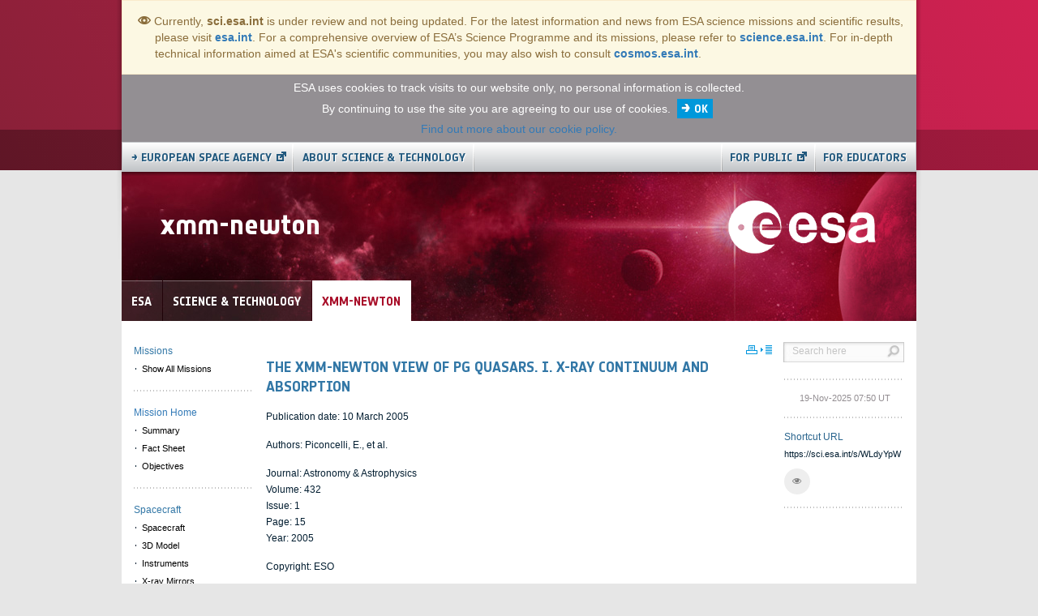

--- FILE ---
content_type: text/css;charset=UTF-8
request_url: https://cdn.sci.esa.int/o/dynamic-data-mapping-form-renderer/css/main.css?browserId=other&themeId=esasciencetheme_WAR_esasciencetheme&minifierType=css&languageId=en_US&b=7010&t=1759796668000
body_size: 514
content:
.ddl-form-builder-app .lfr-ddm-form-page>.row{margin-left:18px;margin-right:18px}.lfr-ddm-form-container .form-control-feedback{margin-left:-20px}.lfr-ddm-form-container .icon-angle-left{font-size:inherit}.lfr-ddm-form-container .required-warning{margin-bottom:25px;padding-left:32px}.lfr-ddm-form-container .required-warning .icon-asterisk{margin-left:4px}.lfr-ddm-form-container .input-group-addon .form-control-feedback{left:-18px}.lfr-ddm-form-container .lfr-ddm-form-field-container{position:relative}.lfr-ddm-form-container .lfr-ddm-form-field-container.has-error .liferay-ddm-form-field-date .input-group-addon{border-width:0 0 2px 0}@-webkit-keyframes spin{100%{transform:rotate(359deg)}}@-moz-keyframes spin{100%{transform:rotate(359deg)}}@keyframes spin{100%{transform:rotate(359deg)}}.lfr-ddm-form-container .lfr-ddm-form-field-container .icon-asterisk{margin-left:4px}.lfr-ddm-form-container .lfr-ddm-form-field-container .lfr-ddm-form-field-repeatable-add-button{position:absolute;right:0;top:0}.lfr-ddm-form-container .lfr-ddm-form-field-container .lfr-ddm-form-field-repeatable-delete-button{position:absolute;right:15px;top:0}.lfr-ddm-form-container .lfr-ddm-form-field-container .liferay-ddm-form-field-date .input-group-addon{cursor:pointer}.lfr-ddm-form-container .lfr-ddm-form-field-container select.form-control[multiple]{height:auto}.lfr-ddm-form-container .lfr-ddm-form-field-container textarea{overflow-y:hidden}.lfr-ddm-form-container .lfr-ddm-form-page{display:none;padding:25px 0}.lfr-ddm-form-container .lfr-ddm-form-page.active{display:block}.lfr-ddm-form-container .lfr-ddm-form-page-description{margin-bottom:23px}.lfr-ddm-form-container .lfr-ddm-form-page-title+.required-warning{margin-top:0}.lfr-ddm-form-container .lfr-ddm-form-page-title+.row{margin-top:40px}.lfr-ddm-form-container .lfr-ddm-form-pagination-controls{padding-top:20px}.lfr-ddm-form-container .row{min-height:auto}.liferay-ddm-form-field-paragraph,.liferay-ddm-form-field-tip{color:#869cad;line-height:16px}.liferay-ddm-form-field-paragraph{font-size:14px}.liferay-ddm-form-field-tip{font-size:11px;font-weight:400}.multi-step-progress-bar>.complete{color:#65b6f0}.multi-step-progress-bar>.complete .divider{background-color:#65b6f0}.portal-popup{padding:0}.portal-popup.open{padding:0}.portal-popup .lfr-ddm-form-page-description,.portal-popup .lfr-ddm-form-page-title{padding-left:32px;padding-right:32px}

--- FILE ---
content_type: text/javascript
request_url: https://cdn.sci.esa.int/o/esa-science-theme/js/main.js?browserId=other&minifierType=js&languageId=en_US&b=7010&t=1759796668000
body_size: 2687
content:
AUI().ready(function(){});Liferay.Portlet.ready(function(d,b){});Liferay.on("allPortletsReady",function(){});
$(document).ready(function(){$(".cc-cookie-accept").click(function(){setCookie("ACCEPT_ESA_COOKIE",!0,3650);$("#cookie_loc").hide()});var d=$(".banner-title");499>$(window).width()?d.addClass("fade"):d.removeClass("fade");$(window).on("resize",function(){499>$(window).width()?d.addClass("fade"):d.removeClass("fade")});$(".image-preview-links .preview-link").each(function(){$(this).mouseover(function(){var a=$(this).attr("data-img"),c=$(this).attr("data-src");$("#"+a).attr("src",c)})});$(".mission-navigation").clone().appendTo("#missionMenuSidebarContent");
$(".esa-embedded-search").clone().appendTo("#missionMenuSidebarContent");$("#missionMenuSidebarContent .mission-navigation").removeClass("hidden-xs");if($("body").hasClass("mars")||$("body").hasClass("moon")){var b=$(".esa-search \x3e form").attr("action").replace("https://sci.esa.int","https://exploration.esa.int");$(".esa-search \x3e form").attr("action",b);$("#content a").each(function(){var a=$(this).attr("href");if(-1!=a.indexOf("/web/mars")||-1!=a.indexOf("/web/moon"))a=$(this).attr("href").replace("https://sci.esa.int",
"https://exploration.esa.int"),$(this).attr("href",a)});b=$("span.shorturl").text().replace("https://sci.esa.int","https://exploration.esa.int");$(".shorturl").text(b)}b="sci.esa.int";if($("body").hasClass("mars")||$("body").hasClass("moon"))b="exploration.esa.int";var b="Currently, \x3cstrong\x3e"+b+'\x3c/strong\x3e is under review and not being updated. For the latest information and news from ESA science missions and scientific results, please visit \x3cstrong\x3e\x3ca href\x3d"https://esa.int" target\x3d"_blank"\x3eesa.int\x3c/a\x3e\x3c/strong\x3e. For a comprehensive overview of ESA\u2019s Science Programme and its missions, please refer to \x3cstrong\x3e\x3ca href\x3d"https://science.esa.int" target\x3d"_blank"\x3escience.esa.int\x3c/a\x3e\x3c/strong\x3e. For in-depth technical information aimed at ESA\'s scientific communities, you may also wish to consult \x3cstrong\x3e\x3ca href\x3d"https://www.cosmos.esa.int" target\x3d"_blank"\x3ecosmos.esa.int\x3c/a\x3e\x3c/strong\x3e.',
g=$('\x3cdiv class\x3d"alert alert-warning review-block" role\x3d"alert" style\x3d"border-radius: 0px; font-size: 1.3em; line-height: 1.4em; text-indent: -1.5em; padding-left: 40px; background: #fff; border: 2px solid;"\x3e\x3csvg class\x3d"lexicon-icon lexicon-icon-view" style\x3d"top: -2px; position: relative;" viewBox\x3d"0 0 512 512"\x3e\x3cpath class\x3d"lexicon-icon-outline" d\x3d"M 499.7 228.2 C 412.4 101.9 291 96 260.4 96 c -3.1 0 -10.7 0 -14.8 0 C 210 96 81.3 106.5 3.2 244.5 c -9.1 16.1 3.3 30.7 9.2 39.3 C 99.8 410.1 222.6 416 253.6 416 c 3.2 0 10.8 0 14.9 0 c 35.2 0 162.2 -10.5 240.2 -148.5 C 517.8 251.4 505.7 236.8 499.7 228.2 Z M 253.1 313.5 c -28.2 0 -51 -22.8 -51 -51 c 0 -28.2 22.8 -51 51 -51 c 28.2 0 51 22.8 51 51 C 304.1 290.7 281.3 313.5 253.1 313.5 Z M 56 256.6 c 26.8 -42.1 62 -72.7 104.9 -91 c 6.6 -2.8 13.1 -5.2 19.4 -7.3 c -32.8 23 -54.3 61.1 -54.3 104.2 c 0 29.7 10.2 57 27.3 78.7 C 120.7 325.4 86 299.3 56 256.6 Z M 346 349.3 c 21.2 -22.7 34.3 -53.2 34.3 -86.8 c 0 -44.2 -22.6 -83.2 -56.9 -106 c 40.9 12.1 91.1 39.2 133 98.9 C 423.3 307.6 382.1 335 346 349.3 Z"\x3e\x3c/path\x3e\x3c/svg\x3e '+
b+"\x3c/div\x3e");Liferay.ThemeDisplay.getLayoutURL().endsWith("/home")&&g.prependTo("#layout-column_column-1");$('\x3cdiv class\x3d"alert alert-warning review-banner" role\x3d"alert" style\x3d"margin:0 -15px; border-radius: 0px; font-size: 1.3em; line-height: 1.4em; text-indent: -1.5em; padding-left: 40px;"\x3e\x3csvg class\x3d"lexicon-icon lexicon-icon-view" style\x3d"top: -2px; position: relative;" viewBox\x3d"0 0 512 512"\x3e\x3cpath class\x3d"lexicon-icon-outline" d\x3d"M 499.7 228.2 C 412.4 101.9 291 96 260.4 96 c -3.1 0 -10.7 0 -14.8 0 C 210 96 81.3 106.5 3.2 244.5 c -9.1 16.1 3.3 30.7 9.2 39.3 C 99.8 410.1 222.6 416 253.6 416 c 3.2 0 10.8 0 14.9 0 c 35.2 0 162.2 -10.5 240.2 -148.5 C 517.8 251.4 505.7 236.8 499.7 228.2 Z M 253.1 313.5 c -28.2 0 -51 -22.8 -51 -51 c 0 -28.2 22.8 -51 51 -51 c 28.2 0 51 22.8 51 51 C 304.1 290.7 281.3 313.5 253.1 313.5 Z M 56 256.6 c 26.8 -42.1 62 -72.7 104.9 -91 c 6.6 -2.8 13.1 -5.2 19.4 -7.3 c -32.8 23 -54.3 61.1 -54.3 104.2 c 0 29.7 10.2 57 27.3 78.7 C 120.7 325.4 86 299.3 56 256.6 Z M 346 349.3 c 21.2 -22.7 34.3 -53.2 34.3 -86.8 c 0 -44.2 -22.6 -83.2 -56.9 -106 c 40.9 12.1 91.1 39.2 133 98.9 C 423.3 307.6 382.1 335 346 349.3 Z"\x3e\x3c/path\x3e\x3c/svg\x3e '+
b+"\x3c/div\x3e").prependTo("#bg_edge");$(".esa-mission-article-adt-list .inner-date, .asset-more a").each(function(a){$(this).addClass("hidden")});$(".mission-sidenav-toggler").sideNavigation({container:"#missionMenuSidenav",type:"fixed",typeMobile:"fixed",width:"215px"});$("#missionMenuSidenav").on("openStart.lexicon.sidenav",function(a){$("body").addClass("disable-scrolling");$(window).resize(function(){767<$(window).width()&&($("body").removeClass("disable-scrolling"),$(window).off("resize"))})});
$("#missionMenuSidenav").on("closedStart.lexicon.sidenav",function(a){$("body").removeClass("disable-scrolling");$(window).off("resize")});Liferay.ThemeDisplay.getPortalURL().startsWith("https://")||$.each(["/sci-images"],function(a,c){$("#article img[src^\x3d'"+c+"']").each(function(e){e=$(this).attr("src").replace(c,"http://sci.esa.int/science-e-media/img");$(this).attr("src",e)})});var f=themeDisplay.getCDNDynamicResourcesHost();$.each(["/sci-images","/documents"],function(a,c){$("#article img[src^\x3d'"+
c+"']").each(function(e){e=$(this).attr("src").replace(c,f+c);$(this).attr("src",e)});$("#article video[poster^\x3d'"+c+"']").each(function(e){e=$(this).attr("poster").replace(c,f+c);$(this).attr("poster",e)});$("#article video\x3esource[src^\x3d'"+c+"']").each(function(e){e=$(this).attr("src").replace(c,f+c);$(this).attr("src",e)})});$(".image-preview-links .hidden-field #article").each(function(){var a=$(this).find("img:first");0!=$(a).length&&$(this).parent().siblings(".preview-link").attr("data-src",
a.attr("src"))});$(".esa-mission-article-adt .card #article").each(function(){var a=$(this).find("img:first");0!=$(a).length&&$(this).parent().siblings(".card-row, .big-img-wrapper").find("img:first").attr("src",a.attr("src"))});$(".esa-mission-article-adt .card #article").each(function(){var a=$(this).find("img:first");0==$(a).length&&($(this).parent().siblings(".card-row, .big-img-wrapper").find(".card-col-field:first").addClass("hidden"),$(this).parent().siblings(".card-row, .big-img-wrapper").find(".card-col-content:first").removeClass("card-col-gutters"))});
$(".esa-mission-article-image-preview-adt").each(function(){var a=$(this).find(".preview-link:first").attr("data-src");$(this).find("img.image-preview").attr("src",a)});var l=$(".esa-mission-article-adt-jumbotron .big-img-wrapper .big-img-container");0!=$(l).length&&(toggleJumbotronImageBehaviour(l),$(window).resize(function(){toggleJumbotronImageBehaviour(l)}));$(window).scroll(function(){250<=$(this).scrollTop()?$("#scroll-to-top").fadeIn(100):$("#scroll-to-top").fadeOut(100)});$("#scroll-to-top").click(function(a){a.preventDefault();
$("html, body").animate({scrollTop:0},500);return!1});var m=$("#article").data("section-request"),n=$("#article").data("bodylong-request"),b=$("#article section");if(0!=b.length&&1<b.length){var p=!1,q=!1;0!=m.length&&b.each(function(){m==$(this).data("section-id")&&(p=!0)});0!=n.length&&b.each(function(){n==$(this).data("bodylong-id")&&(q=!0)});p?b.each(function(){m==$(this).data("section-id")?$(this).show():$(this).hide()}):q?b.each(function(){n==$(this).data("bodylong-id")?$(this).show():$(this).hide()}):
b.each(function(a,c){0===a?$(this).show():$(this).hide()})}$(".printicon a").click(function(a){a.preventDefault();window.print()});$("#column-1 a, #column-2 a").each(function(){var a=$(this).attr("href");a&&-1!=a.indexOf("doc.cfm?")&&$(this).attr("target","_blank")});if(!navigator.userAgent.match(/(iPad|iPhone|iPod)/i)){var h,k;$(window).on("scroll",function(){$("#head").length&&(h=$("#head").offset().top,k=$(window).scrollTop(),k>=h?$("#head").addClass("parallax"):$("#head").removeClass("parallax"))})}var r=
$("#article img, div.esa-mission-article-adt-list img, div.esa-mission-article-image-preview-adt img, .embed-responsive iframe");$(window).on("scroll",function(){r.length&&r.each(function(){divPositionTop=$(this).offset().top;divPositionHeight=$(this).height();h=divPositionTop+divPositionHeight/2;k=$(window).scrollTop();k>=h?$(this).addClass("unveil-image"):$(this).removeClass("unveil-image")})})});
function setCookie(d,b,g){var f=new Date;f.setTime(f.getTime()+864E5*g);g="expires\x3d"+f.toUTCString();document.cookie=d+"\x3d"+b+";"+g+";path\x3d/"}function toggleJumbotronImageBehaviour(d){768>$(window).width()?(d.addClass("height-100"),d.removeClass("crop-img")):(d.removeClass("height-100"),d.addClass("crop-img"))};

--- FILE ---
content_type: text/javascript
request_url: https://cdn.sci.esa.int/combo?browserId=other&minifierType=&themeId=esasciencetheme_WAR_esasciencetheme&languageId=en_US&b=7010&shorturl:%2Fjs%2Fmain.js&t=1759796668000
body_size: -81
content:
jQuery(document).ready(function(){});


--- FILE ---
content_type: text/javascript;charset=UTF-8
request_url: https://cdn.sci.esa.int/o/js_bundle_config?t=1760945846010
body_size: 4319
content:
(function(){try{var a="/o/portal-workflow-kaleo-designer-web-1.0.53";AUI().applyConfig({groups:{"kaleo-designer":{base:a+"/designer/js/",combine:Liferay.AUI.getCombine(),filter:Liferay.AUI.getFilterConfig(),modules:{"liferay-kaleo-designer-autocomplete-util":{path:"autocomplete_util.js",requires:["autocomplete","autocomplete-highlighters"]},"liferay-kaleo-designer-definition-diagram-controller":{path:"definition_diagram_controller.js",requires:["liferay-kaleo-designer-field-normalizer","liferay-kaleo-designer-utils"]},
"liferay-kaleo-designer-editors":{path:"editors.js",requires:"aui-ace-editor aui-ace-editor-mode-xml aui-base aui-datatype aui-node liferay-kaleo-designer-autocomplete-util liferay-kaleo-designer-utils".split(" ")},"liferay-kaleo-designer-field-normalizer":{path:"field_normalizer.js",requires:["liferay-kaleo-designer-remote-services"]},"liferay-kaleo-designer-nodes":{path:"nodes.js",requires:["aui-datatable","aui-datatype","aui-diagram-builder","liferay-kaleo-designer-editors","liferay-kaleo-designer-utils"]},
"liferay-kaleo-designer-remote-services":{path:"remote_services.js",requires:["aui-io","liferay-portlet-url"]},"liferay-kaleo-designer-templates":{path:"templates.js",requires:["aui-tpl-snippets-deprecated"]},"liferay-kaleo-designer-utils":{path:"utils.js",requires:[]},"liferay-kaleo-designer-xml-definition":{path:"xml_definition.js",requires:["aui-base","aui-component","dataschema-xml","datatype-xml"]},"liferay-kaleo-designer-xml-definition-serializer":{path:"xml_definition_serializer.js",requires:["escape",
"liferay-kaleo-designer-xml-util","liferay-xml-formatter"]},"liferay-kaleo-designer-xml-util":{path:"xml_util.js",requires:["aui-base"]},"liferay-portlet-kaleo-designer":{path:"main.js",requires:"aui-ace-editor aui-ace-editor-mode-xml aui-tpl-snippets-deprecated dataschema-xml datasource datatype-xml event-valuechange io-form liferay-kaleo-designer-autocomplete-util liferay-kaleo-designer-editors liferay-kaleo-designer-nodes liferay-kaleo-designer-remote-services liferay-kaleo-designer-utils liferay-kaleo-designer-xml-util liferay-util-window liferay-xml-formatter".split(" ")}},
root:a+"/designer/js/"}}})}catch(c){console.error(c)}try{a="/o/dynamic-data-mapping-web",function(){var b=Liferay.AUI;AUI().applyConfig({groups:{ddm:{base:a+"/js/",combine:Liferay.AUI.getCombine(),filter:b.getFilterConfig(),modules:{"liferay-ddm-form":{path:"ddm_form.js",requires:"aui-base aui-datatable aui-datatype aui-image-viewer aui-io-request aui-parse-content aui-set aui-sortable-list json liferay-form liferay-item-selector-dialog liferay-layouts-tree liferay-layouts-tree-radio liferay-layouts-tree-selectable liferay-map-base liferay-notice liferay-portlet-url liferay-translation-manager liferay-util-window".split(" ")},
"liferay-portlet-dynamic-data-mapping":{condition:{trigger:"liferay-document-library"},path:"main.js",requires:"arraysort aui-form-builder-deprecated aui-form-validator aui-map aui-text-unicode json liferay-menu liferay-translation-manager liferay-util-window text".split(" ")},"liferay-portlet-dynamic-data-mapping-custom-fields":{condition:{trigger:"liferay-document-library"},path:"custom_fields.js",requires:["liferay-portlet-dynamic-data-mapping"]}},root:a+"/js/"}}})}()}catch(d){console.error(d)}try{a=
"/o/dynamic-data-mapping-type-validation",function(){var b=Liferay.AUI;AUI().applyConfig({groups:{"field-validation":{base:a+"/",filter:b.getFilterConfig(),combine:Liferay.AUI.getCombine(),modules:{"liferay-ddm-form-field-validation":{condition:{trigger:"liferay-ddm-form-renderer"},path:"validation_field.js",requires:["liferay-ddm-form-renderer-field"]},"liferay-ddm-form-field-validation-template":{condition:{trigger:"liferay-ddm-form-renderer"},path:"validation.soy.js",requires:["soyutils"]}},root:a+
"/"}}})}()}catch(e){console.error(e)}try{a="/o/dynamic-data-mapping-type-text",AUI().applyConfig({groups:{"field-text":{base:a+"/",combine:Liferay.AUI.getCombine(),filter:Liferay.AUI.getFilterConfig(),modules:{"liferay-ddm-form-field-text":{condition:{trigger:"liferay-ddm-form-renderer"},path:"text_field.js",requires:["aui-autosize-deprecated","aui-tooltip","liferay-ddm-form-renderer-field"]},"liferay-ddm-form-field-text-template":{condition:{trigger:"liferay-ddm-form-renderer"},path:"text.soy.js",
requires:["soyutils"]}},root:a+"/"}}})}catch(f){console.error(f)}try{a="/o/dynamic-data-mapping-type-select",function(){var b=Liferay.AUI;AUI().applyConfig({groups:{"field-select":{base:a+"/",filter:b.getFilterConfig(),combine:Liferay.AUI.getCombine(),modules:{"liferay-ddm-form-field-select":{condition:{trigger:"liferay-ddm-form-renderer"},path:"select_field.js",requires:["liferay-ddm-form-renderer-field"]},"liferay-ddm-form-field-select-template":{condition:{trigger:"liferay-ddm-form-renderer"},
path:"select.soy.js",requires:["soyutils"]}},root:a+"/"}}})}()}catch(g){console.error(g)}try{a="/o/dynamic-data-mapping-type-radio",AUI().applyConfig({groups:{"field-radio":{base:a+"/",combine:Liferay.AUI.getCombine(),modules:{"liferay-ddm-form-field-radio":{condition:{trigger:"liferay-ddm-form-renderer"},path:"radio_field.js",requires:["liferay-ddm-form-renderer-field"]},"liferay-ddm-form-field-radio-template":{condition:{trigger:"liferay-ddm-form-renderer"},path:"radio.soy.js",requires:["soyutils"]}},
root:a+"/"}}})}catch(h){console.error(h)}try{a="/o/dynamic-data-mapping-type-password",AUI().applyConfig({groups:{"field-password":{base:a+"/",combine:Liferay.AUI.getCombine(),filter:Liferay.AUI.getFilterConfig(),modules:{"liferay-ddm-form-field-password":{condition:{trigger:"liferay-ddm-form-renderer"},path:"password_field.js",requires:["aui-tooltip","liferay-ddm-form-renderer-field"]},"liferay-ddm-form-field-password-template":{condition:{trigger:"liferay-ddm-form-renderer"},path:"password.soy.js",
requires:["soyutils"]}},root:a+"/"}}})}catch(k){console.error(k)}try{a="/o/dynamic-data-mapping-type-paragraph",AUI().applyConfig({groups:{"field-paragraph":{base:a+"/",combine:Liferay.AUI.getCombine(),modules:{"liferay-ddm-form-field-paragraph":{condition:{trigger:"liferay-ddm-form-renderer"},path:"paragraph_field.js",requires:["liferay-ddm-form-renderer-field"]},"liferay-ddm-form-field-paragraph-template":{condition:{trigger:"liferay-ddm-form-renderer"},path:"paragraph.soy.js",requires:["soyutils"]}},
root:a+"/"}}})}catch(l){console.error(l)}try{a="/o/dynamic-data-mapping-type-options",function(){var b=Liferay.AUI;AUI().applyConfig({groups:{"field-options":{base:a+"/",combine:Liferay.AUI.getCombine(),filter:b.getFilterConfig(),modules:{"liferay-ddm-form-field-options":{condition:{trigger:"liferay-ddm-form-renderer"},path:"options_field.js",requires:["aui-sortable-list","liferay-ddm-form-field-key-value","liferay-ddm-form-renderer-field"]},"liferay-ddm-form-field-options-template":{condition:{trigger:"liferay-ddm-form-renderer"},
path:"options.soy.js",requires:["soyutils"]}},root:a+"/"}}})}()}catch(m){console.error(m)}try{a="/o/dynamic-data-mapping-type-key-value",function(){var b=Liferay.AUI;AUI().applyConfig({groups:{"field-key-value":{base:a+"/",combine:Liferay.AUI.getCombine(),filter:b.getFilterConfig(),modules:{"liferay-ddm-form-field-key-value":{condition:{trigger:"liferay-ddm-form-renderer"},path:"key_value_field.js",requires:["aui-text-unicode","liferay-ddm-form-field-text","liferay-ddm-form-renderer-field"]},"liferay-ddm-form-field-key-value-template":{condition:{trigger:"liferay-ddm-form-renderer"},
path:"key_value.soy.js",requires:["soyutils"]}},root:a+"/"}}})}()}catch(n){console.error(n)}try{a="/o/dynamic-data-mapping-type-editor",AUI().applyConfig({groups:{"field-editor":{base:a+"/",combine:Liferay.AUI.getCombine(),filter:Liferay.AUI.getFilterConfig(),modules:{"liferay-ddm-form-field-editor":{path:"editor_field.js",requires:["liferay-alloy-editor","liferay-ddm-form-field-text","liferay-ddm-form-renderer-field"]},"liferay-ddm-form-field-editor-template":{condition:{trigger:"liferay-ddm-form-renderer"},
path:"editor.soy.js",requires:["soyutils"]}},root:a+"/"}}})}catch(p){console.error(p)}try{a="/o/dynamic-data-mapping-type-date",AUI().applyConfig({groups:{"field-date":{base:a+"/",combine:Liferay.AUI.getCombine(),modules:{"liferay-ddm-form-field-date":{condition:{trigger:"liferay-ddm-form-renderer"},path:"date_field.js",requires:["aui-datepicker","liferay-ddm-form-renderer-field"]},"liferay-ddm-form-field-date-template":{condition:{trigger:"liferay-ddm-form-renderer"},path:"date.soy.js",requires:["soyutils"]}},
root:a+"/"}}})}catch(q){console.error(q)}try{a="/o/dynamic-data-mapping-type-checkbox-multiple",function(){var b=Liferay.AUI;AUI().applyConfig({groups:{"field-checkbox-multiple":{base:a+"/",filter:b.getFilterConfig(),combine:Liferay.AUI.getCombine(),modules:{"liferay-ddm-form-field-checkbox-multiple":{condition:{trigger:"liferay-ddm-form-renderer"},path:"checkbox_multiple_field.js",requires:["liferay-ddm-form-renderer-field"]},"liferay-ddm-form-field-checkbox-multiple-template":{condition:{trigger:"liferay-ddm-form-renderer"},
path:"checkbox-multiple.soy.js",requires:["soyutils"]}},root:a+"/"}}})}()}catch(r){console.error(r)}try{a="/o/dynamic-data-mapping-type-checkbox",AUI().applyConfig({groups:{"field-checkbox":{base:a+"/",combine:Liferay.AUI.getCombine(),modules:{"liferay-ddm-form-field-checkbox":{condition:{trigger:"liferay-ddm-form-renderer"},path:"checkbox_field.js",requires:["liferay-ddm-form-renderer-field"]},"liferay-ddm-form-field-checkbox-template":{condition:{trigger:"liferay-ddm-form-renderer"},path:"checkbox.soy.js",
requires:["soyutils"]}},root:a+"/"}}})}catch(s){console.error(s)}try{a="/o/dynamic-data-mapping-type-captcha",AUI().applyConfig({groups:{"field-captcha":{base:a+"/",combine:Liferay.AUI.getCombine(),modules:{"liferay-ddm-form-field-captcha":{condition:{trigger:"liferay-ddm-form-renderer"},path:"captcha_field.js",requires:["liferay-ddm-form-renderer-field"]}},root:a+"/"}}})}catch(t){console.error(t)}try{a="/o/dynamic-data-mapping-form-renderer",function(){var b=Liferay.AUI;AUI().applyConfig({groups:{form:{base:a+
"/js/",combine:Liferay.AUI.getCombine(),filter:b.getFilterConfig(),modules:{"liferay-ddm-form-renderer":{path:"form.js",requires:"aui-component aui-tabview liferay-ddm-form-renderer-definition liferay-ddm-form-renderer-feedback liferay-ddm-form-renderer-nested-fields liferay-ddm-form-renderer-pagination liferay-ddm-form-renderer-tabs liferay-ddm-form-renderer-template liferay-ddm-form-renderer-type liferay-ddm-form-renderer-types liferay-ddm-form-renderer-util liferay-ddm-form-renderer-validation liferay-ddm-form-soy liferay-ddm-soy-template-util".split(" ")},
"liferay-ddm-form-renderer-definition":{path:"form_definition_support.js",requires:["liferay-ddm-form-renderer-types","liferay-ddm-form-renderer-util"]},"liferay-ddm-form-renderer-expressions-evaluator":{path:"expressions_evaluator.js",requires:["aui-component","aui-io-request"]},"liferay-ddm-form-renderer-feedback":{path:"form_feedback_support.js",requires:["aui-alert"]},"liferay-ddm-form-renderer-field":{path:"field.js",requires:"aui-datatype aui-node liferay-ddm-form-renderer liferay-ddm-form-renderer-field-events liferay-ddm-form-renderer-field-feedback liferay-ddm-form-renderer-field-repetition liferay-ddm-form-renderer-field-validation liferay-ddm-form-renderer-nested-fields liferay-ddm-form-renderer-types liferay-ddm-form-renderer-util".split(" ")},
"liferay-ddm-form-renderer-field-events":{path:"field_events_support.js",requires:[]},"liferay-ddm-form-renderer-field-feedback":{path:"field_feedback_support.js",requires:["aui-node"]},"liferay-ddm-form-renderer-field-repetition":{path:"field_repetition_support.js",requires:["aui-datatype","liferay-ddm-form-renderer-types","liferay-ddm-form-renderer-util"]},"liferay-ddm-form-renderer-field-validation":{path:"field_validation_support.js",requires:["liferay-ddm-form-renderer-expressions-evaluator"]},
"liferay-ddm-form-renderer-field-visibility":{path:"field_visibility_support.js",requires:["liferay-ddm-form-renderer-expressions-evaluator","liferay-ddm-form-renderer-util"]},"liferay-ddm-form-renderer-nested-fields":{path:"nested_fields_support.js",requires:["array-invoke","liferay-ddm-form-renderer-types","liferay-ddm-form-renderer-util"]},"liferay-ddm-form-renderer-pagination":{path:"form_pagination_support.js",requires:["aui-pagination","liferay-ddm-form-renderer-wizard"]},"liferay-ddm-form-renderer-tabs":{path:"form_tabs_support.js",
requires:["aui-tabview"]},"liferay-ddm-form-renderer-template":{path:"form_template_support.js",requires:["aui-base"]},"liferay-ddm-form-renderer-type":{path:"type.js",requires:["aui-component","aui-form-builder-field-type"]},"liferay-ddm-form-renderer-types":{path:"types.js",requires:["array-extras","aui-form-builder-field-type","liferay-ddm-form-renderer-util"]},"liferay-ddm-form-renderer-util":{path:"util.js",requires:["liferay-ddm-form-renderer-types","queue"]},"liferay-ddm-form-renderer-validation":{path:"form_validation_support.js",
requires:["aui-alert","liferay-ddm-form-renderer-expressions-evaluator"]},"liferay-ddm-form-renderer-wizard":{path:"wizard.js",requires:["aui-component","aui-node","widget"]},"liferay-ddm-soy-template-util":{path:"soy_template_util.js",requires:[]}},root:a+"/js/"},templates:{base:a+"/",combine:Liferay.AUI.getCombine(),modules:{"liferay-ddm-form-soy":{path:"form.soy.js",requires:["soyutils"]}},root:a+"/"}}})}()}catch(u){console.error(u)}try{a="/o/dynamic-data-lists-form-web",function(){var b=Liferay.AUI;
AUI().applyConfig({groups:{ddl:{base:a+"/admin/js/",combine:Liferay.AUI.getCombine(),filter:b.getFilterConfig(),modules:{"liferay-ddl-form-builder":{path:"form_builder.js",requires:"aui-form-builder aui-form-builder-pages liferay-ddl-form-builder-field-list liferay-ddl-form-builder-field-settings-modal liferay-ddl-form-builder-field-support liferay-ddl-form-builder-field-toolbar liferay-ddl-form-builder-field-types-modal liferay-ddl-form-builder-layout-builder-support liferay-ddl-form-builder-layout-deserializer liferay-ddl-form-builder-layout-visitor liferay-ddl-form-builder-pages-manager liferay-ddl-form-builder-util liferay-ddm-form-field-types liferay-ddm-form-renderer liferay-ddm-soy-template-util".split(" ")},
"liferay-ddl-form-builder-definition-serializer":{path:"form_definition_serializer.js",requires:["json","liferay-ddl-form-builder-layout-visitor"]},"liferay-ddl-form-builder-field-list":{path:"form_builder_field_list.js",requires:["aui-form-builder-field-list"]},"liferay-ddl-form-builder-field-settings-modal":{path:"form_builder_field_settings_modal.js",requires:["form-builder-settings-modal","liferay-ddl-form-builder-modal"]},"liferay-ddl-form-builder-field-toolbar":{path:"form_builder_field_toolbar.js",
requires:["aui-form-builder-field-toolbar"]},"liferay-ddl-form-builder-field-types-modal":{path:"form_builder_field_types_modal.js",requires:["aui-form-builder-field-types-modal","liferay-ddl-form-builder-modal-support"]},"liferay-ddl-form-builder-layout-builder-support":{path:"form_builder_layout_builder_support.js",requires:[]},"liferay-ddl-form-builder-layout-deserializer":{path:"form_layout_deserializer.js",requires:["aui-form-builder-field-list","aui-layout","liferay-ddl-form-builder-field-support",
"liferay-ddm-form-field-types"]},"liferay-ddl-form-builder-layout-serializer":{path:"form_layout_serializer.js",requires:["json","liferay-ddl-form-builder-layout-visitor"]},"liferay-ddl-form-builder-layout-visitor":{path:"form_layout_visitor.js",requires:["aui-form-builder-field-list","aui-layout"]},"liferay-ddl-form-builder-modal":{path:"form_builder_modal.js",requires:["liferay-ddl-form-builder-modal-support"]},"liferay-ddl-form-builder-modal-support":{path:"form_builder_modal_support.js",requires:["aui-modal"]},
"liferay-ddl-form-builder-pages-manager":{path:"form_builder_pages_manager.js",requires:["aui-form-builder-page-manager","liferay-ddm-form-renderer-wizard"]},"liferay-ddl-form-builder-settings-form":{path:"form_builder_settings_form.js",requires:["liferay-ddm-form-renderer","liferay-ddm-soy-template-util","liferay-form"]},"liferay-ddl-form-builder-settings-support":{path:"form_builder_settings_support.js",requires:["liferay-ddl-form-builder-settings-form"]},"liferay-ddl-form-builder-util":{path:"form_builder_util.js",
requires:["liferay-ddl-form-builder-field-support","liferay-ddm-form-renderer-util"]},"liferay-ddl-portlet":{path:"form_portlet.js",requires:["liferay-ddl-form-builder","liferay-ddl-form-builder-definition-serializer","liferay-ddl-form-builder-layout-serializer","liferay-portlet-base","liferay-util-window"]}},root:a+"/admin/js/"}}})}()}catch(v){console.error(v)}try{a="/o/calendar-web",AUI().applyConfig({groups:{calendar:{base:a+"/js/",combine:Liferay.AUI.getCombine(),filter:Liferay.AUI.getFilterConfig(),
modules:{"liferay-calendar-interval-selector":{path:"interval_selector.js",requires:["aui-base","liferay-portlet-base"]},"liferay-calendar-interval-selector-scheduler-event-link":{path:"interval_selector_scheduler_event_link.js",requires:["aui-base","liferay-portlet-base"]},"liferay-calendar-list":{path:"calendar_list.js",requires:["aui-template-deprecated","liferay-scheduler"]},"liferay-calendar-message-util":{path:"message_util.js",requires:["aui-alert","liferay-util-window"]},"liferay-calendar-recurrence-converter":{path:"recurrence_converter.js",
requires:[]},"liferay-calendar-recurrence-dialog":{path:"recurrence.js",requires:["aui-base","liferay-calendar-recurrence-util"]},"liferay-calendar-recurrence-util":{path:"recurrence_util.js",requires:["aui-base","liferay-util-window"]},"liferay-calendar-reminders":{path:"calendar_reminders.js",requires:["aui-base"]},"liferay-calendar-session-listener":{path:"session_listener.js",requires:["aui-base","liferay-scheduler"]},"liferay-calendar-simple-color-picker":{path:"simple_color_picker.js",requires:["aui-base",
"aui-template-deprecated"]},"liferay-calendar-simple-menu":{path:"simple_menu.js",requires:"aui-base aui-template-deprecated event-outside event-touch widget-modality widget-position widget-position-align widget-position-constrain widget-stack widget-stdmod".split(" ")},"liferay-calendar-util":{path:"calendar_util.js",requires:"aui-datatype aui-io aui-scheduler aui-toolbar autocomplete autocomplete-highlighters liferay-portlet-url".split(" ")},"liferay-scheduler":{path:"scheduler.js",requires:"async-queue aui-datatype aui-scheduler dd-plugin liferay-calendar-message-util liferay-calendar-recurrence-converter liferay-calendar-recurrence-util liferay-calendar-util liferay-node liferay-store promise resize-plugin".split(" ")}},
root:a+"/js/"}}})}catch(w){console.error(w)}try{a="/o/product-navigation-taglib",function(){AUI().applyConfig({groups:{controlmenu:{base:a+"/",combine:Liferay.AUI.getCombine(),modules:{"liferay-product-navigation-control-menu":{path:"control_menu/js/product_navigation_control_menu.js",requires:["aui-node","event-touch"]},"liferay-product-navigation-control-menu-add-application":{path:"control_menu/js/product_navigation_control_menu_add_application.js",requires:"aui-io-request event-key event-mouseenter liferay-panel-search liferay-portlet-base liferay-product-navigation-control-menu liferay-product-navigation-control-menu-add-base liferay-toggler-interaction".split(" ")},
"liferay-product-navigation-control-menu-add-base":{path:"control_menu/js/product_navigation_control_menu_add_base.js",requires:"anim aui-base liferay-layout liferay-layout-column liferay-notification liferay-product-navigation-control-menu transition".split(" ")},"liferay-product-navigation-control-menu-add-content":{path:"control_menu/js/product_navigation_control_menu_add_content.js",requires:"aui-parse-content aui-io-request liferay-portlet-base liferay-product-navigation-control-menu liferay-product-navigation-control-menu-add-base liferay-product-navigation-control-menu-add-content-search liferay-store".split(" ")},
"liferay-product-navigation-control-menu-add-content-drag-drop":{path:"control_menu/js/product_navigation_control_menu_add_content_drag_drop.js",requires:"aui-base dd liferay-layout liferay-layout-column liferay-portlet-base liferay-product-navigation-control-menu".split(" ")},"liferay-product-navigation-control-menu-add-content-search":{path:"control_menu/js/product_navigation_control_menu_add_content_search.js",requires:["aui-base","liferay-product-navigation-control-menu","liferay-search-filter"]},
"liferay-product-navigation-control-menu-portlet-dd":{condition:{name:"liferay-product-navigation-control-menu-portlet-dd",test:function(b){return!b.UA.mobile},trigger:["liferay-product-navigation-control-menu-add-application","liferay-product-navigation-control-menu-add-content"]},path:"control_menu/js/product_navigation_control_menu_portlet_dd.js",requires:"aui-base dd liferay-layout liferay-layout-column liferay-portlet-base liferay-product-navigation-control-menu".split(" ")}},root:a+"/"}}})}()}catch(x){console.error(x)}try{a=
"/o/product-navigation-simulation-device",AUI().applyConfig({groups:{"navigation-simulation-device":{base:a+"/js/",combine:Liferay.AUI.getCombine(),modules:{"liferay-product-navigation-simulation-device":{path:"product_navigation_simulation_device.js",requires:"aui-dialog-iframe-deprecated aui-event-input aui-modal liferay-portlet-base liferay-product-navigation-control-menu liferay-util-window liferay-widget-size-animation-plugin".split(" ")}},root:a+"/js/"}}})}catch(y){console.error(y)}try{a="/o/layout-taglib",
AUI().applyConfig({groups:{"layout-taglib":{base:a+"/",combine:Liferay.AUI.getCombine(),modules:{"liferay-layouts-tree":{path:"layouts_tree/js/layouts_tree.js",requires:["aui-tree-view"]},"liferay-layouts-tree-check-content-display-page":{path:"layouts_tree/js/layouts_tree_check_content_display_page.js",requires:["aui-component","plugin"]},"liferay-layouts-tree-node-radio":{path:"layouts_tree/js/layouts_tree_node_radio.js",requires:["aui-tree-node"]},"liferay-layouts-tree-node-task":{path:"layouts_tree/js/layouts_tree_node_task.js",
requires:["aui-tree-node"]},"liferay-layouts-tree-radio":{path:"layouts_tree/js/layouts_tree_radio.js",requires:["aui-tree-node","liferay-layouts-tree-node-radio"]},"liferay-layouts-tree-selectable":{path:"layouts_tree/js/layouts_tree_selectable.js",requires:["liferay-layouts-tree-node-task"]},"liferay-layouts-tree-state":{path:"layouts_tree/js/layouts_tree_state.js",requires:["aui-base","aui-io-request","liferay-store"]}},root:a+"/"}}})}catch(z){console.error(z)}try{a="/o/layout-admin-web",AUI().applyConfig({groups:{layoutcustomizationsettings:{base:a+
"/",combine:Liferay.AUI.getCombine(),modules:{"liferay-layout-customization-settings":{path:"js/layout_customization_settings.js",requires:["aui-base","aui-io-request","aui-overlay-mask-deprecated","liferay-portlet-base"]}},root:a+"/"}}})}catch(A){console.error(A)}try{a="/o/journal-web",AUI().applyConfig({groups:{journal:{base:a+"/js/",combine:Liferay.AUI.getCombine(),modules:{"liferay-journal-content":{path:"content.js",requires:["aui-base","liferay-portlet-base"]},"liferay-journal-navigation":{path:"navigation.js",
requires:["aui-component","liferay-portlet-base","liferay-search-container"]},"liferay-portlet-journal":{path:"main.js",requires:["aui-base","aui-dialog-iframe-deprecated","aui-tooltip","liferay-portlet-base","liferay-util-window"]}},root:a+"/js/"}}})}catch(B){console.error(B)}try{a="/o/item-selector-taglib",AUI().applyConfig({groups:{"item-selector-taglib":{base:a+"/",combine:Liferay.AUI.getCombine(),modules:{"liferay-image-selector":{path:"image_selector/js/image_selector.js",requires:["aui-base",
"liferay-item-selector-dialog","liferay-portlet-base","uploader"]}},root:a+"/"}}})}catch(C){console.error(C)}try{a="/o/invitation-invite-members-web",AUI().applyConfig({groups:{"invite-members":{base:a+"/invite_members/js/",combine:Liferay.AUI.getCombine(),filter:Liferay.AUI.getFilterConfig(),modules:{"liferay-portlet-invite-members":{path:"main.js",requires:"aui-base autocomplete-base datasource-io datatype-number liferay-portlet-base liferay-util-window node-core".split(" ")}},root:a+"/invite_members/js/"}}})}catch(D){console.error(D)}try{a=
"/o/document-library-web",AUI().applyConfig({groups:{dl:{base:a+"/document_library/js/",combine:Liferay.AUI.getCombine(),modules:{"document-library-checkin":{path:"checkin.js",requires:["liferay-document-library","liferay-util-window"]},"document-library-upload":{path:"upload.js",requires:"aui-component aui-data-set-deprecated aui-overlay-manager-deprecated aui-overlay-mask-deprecated aui-parse-content aui-progressbar aui-template-deprecated aui-tooltip liferay-history-manager liferay-search-container liferay-storage-formatter querystring-parse-simple uploader".split(" ")},
"liferay-document-library":{path:"main.js",requires:["document-library-upload","liferay-message","liferay-portlet-base"]}},root:a+"/document_library/js/"}}})}catch(E){console.error(E)}try{a="/o/bookmarks-web",AUI().applyConfig({groups:{bookmarks:{base:a+"/bookmarks/js/",combine:Liferay.AUI.getCombine(),modules:{"liferay-bookmarks":{path:"main.js",requires:["liferay-portlet-base"]}},root:a+"/bookmarks/js/"}}})}catch(F){console.error(F)}try{a="/o/blogs-web",AUI().applyConfig({groups:{blogs:{base:a+
"/blogs/js/",combine:Liferay.AUI.getCombine(),modules:{"liferay-blogs":{path:"blogs.js",requires:["aui-base","aui-io-request","liferay-portlet-base"]}},root:a+"/blogs/js/"}}})}catch(G){console.error(G)}try{a="/o/map-common",AUI().applyConfig({groups:{mapbase:{base:a+"/js/",combine:Liferay.AUI.getCombine(),modules:{"liferay-map-common":{path:"map.js",requires:["aui-base"]}},root:a+"/js/"}}})}catch(H){console.error(H)}try{a="/o/map-openstreetmap",AUI().applyConfig({groups:{mapopenstreet:{base:a+"/js/",
combine:Liferay.AUI.getCombine(),modules:{"liferay-map-openstreetmap":{path:"map.js",requires:["aui-component","jsonp","liferay-map-common","timers"]}},root:a+"/js/"}}})}catch(I){console.error(I)}try{a="/o/map-google-maps",AUI().applyConfig({groups:{mapgoogle:{base:a+"/js/",combine:Liferay.AUI.getCombine(),modules:{"liferay-map-google-maps":{path:"map.js",requires:["liferay-map-common"]}},root:a+"/js/"}}})}catch(J){console.error(J)}try{a="/o/frontend-taglib",AUI().applyConfig({groups:{"frontend-taglib":{base:a+
"/",combine:Liferay.AUI.getCombine(),modules:{"liferay-diff-version-comparator":{path:"diff_version_comparator/js/diff_version_comparator.js",requires:["aui-io-request","autocomplete-base","autocomplete-filters","liferay-portlet-base"]},"liferay-management-bar":{path:"management_bar/js/management_bar.js",requires:["aui-component","liferay-portlet-base"]},"liferay-sidebar-panel":{path:"sidebar_panel/js/sidebar_panel.js",requires:["aui-base","aui-io-request","aui-parse-content","liferay-portlet-base"]}},
root:a+"/"}}})}catch(K){console.error(K)}try{a="/o/frontend-js-soyutils-web",AUI().applyConfig({groups:{soyutils:{base:a+"/",combine:Liferay.AUI.getCombine(),modules:{soyutils:{path:"soyutils.js"}},root:a+"/"}}}),Liferay.Loader.addModule({dependencies:[],exports:"soy",name:"soyutils",path:a+"/soyutils.js"})}catch(L){console.error(L)}try{a="/o/frontend-js-polyfill-babel-web",Liferay.Loader.addModule({dependencies:[],exports:"_babelPolyfill",name:"polyfill-babel",path:a+"/browser-polyfill.min.js"})}catch(M){console.error(M)}try{a=
"/o/frontend-js-metal-web",window.__METAL_COMPATIBILITY__={renderers:["soy"]}}catch(N){console.error(N)}try{a="/o/frontend-editor-alloyeditor-web",AUI().applyConfig({groups:{alloyeditor:{base:a+"/js/",combine:Liferay.AUI.getCombine(),filter:Liferay.AUI.getFilterConfig(),modules:{"liferay-alloy-editor":{path:"alloyeditor.js",requires:["aui-component","liferay-portlet-base","timers"]},"liferay-alloy-editor-source":{path:"alloyeditor_source.js",requires:["aui-debounce","liferay-fullscreen-source-editor",
"liferay-source-editor","plugin"]}},root:a+"/js/"}}})}catch(O){console.error(O)}})();